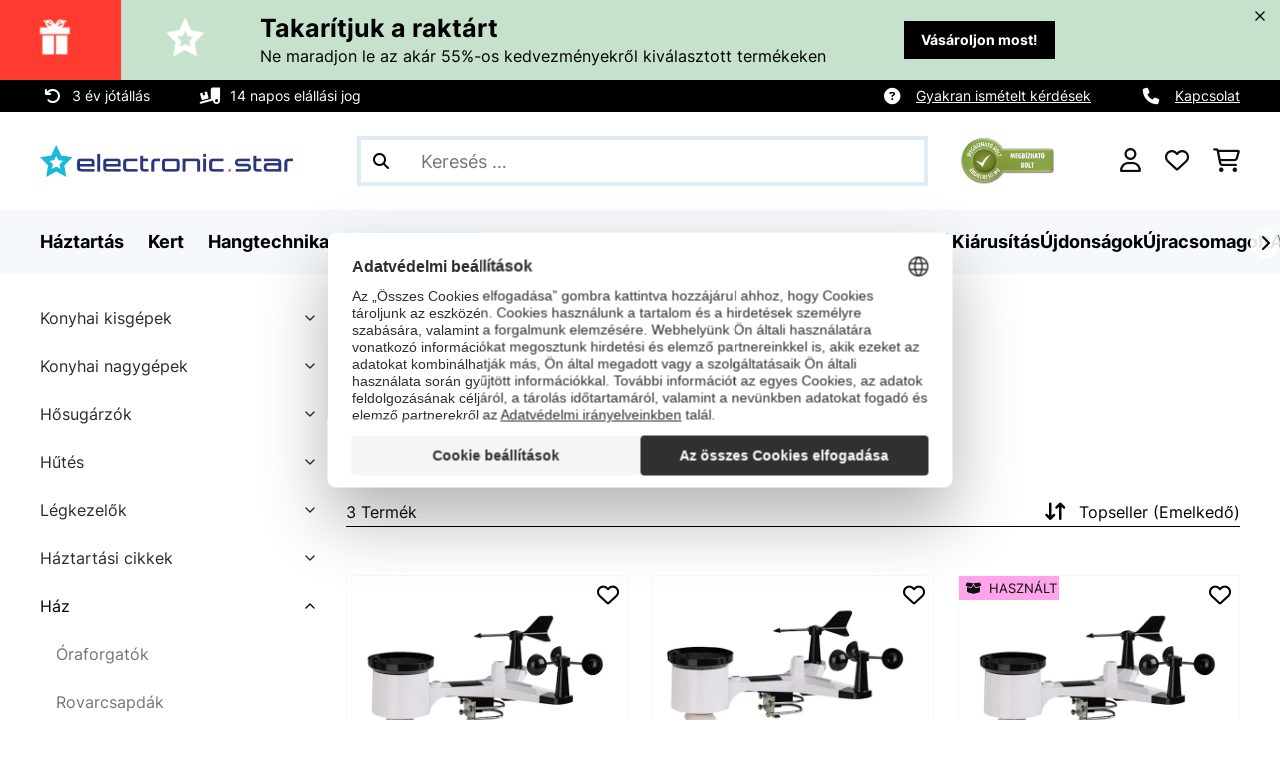

--- FILE ---
content_type: text/html; charset=utf-8
request_url: https://www.google.com/recaptcha/api2/anchor?ar=1&k=6LdBub0UAAAAAPHjw7k4r9IiGfZ8rLQeGod3ksTq&co=aHR0cHM6Ly93d3cuZWxlY3Ryb25pYy1zdGFyLmh1OjQ0Mw..&hl=hu&v=7gg7H51Q-naNfhmCP3_R47ho&theme=light&size=normal&anchor-ms=20000&execute-ms=30000&cb=q207tuqqafzj
body_size: 48994
content:
<!DOCTYPE HTML><html dir="ltr" lang="hu"><head><meta http-equiv="Content-Type" content="text/html; charset=UTF-8">
<meta http-equiv="X-UA-Compatible" content="IE=edge">
<title>reCAPTCHA</title>
<style type="text/css">
/* cyrillic-ext */
@font-face {
  font-family: 'Roboto';
  font-style: normal;
  font-weight: 400;
  font-stretch: 100%;
  src: url(//fonts.gstatic.com/s/roboto/v48/KFO7CnqEu92Fr1ME7kSn66aGLdTylUAMa3GUBHMdazTgWw.woff2) format('woff2');
  unicode-range: U+0460-052F, U+1C80-1C8A, U+20B4, U+2DE0-2DFF, U+A640-A69F, U+FE2E-FE2F;
}
/* cyrillic */
@font-face {
  font-family: 'Roboto';
  font-style: normal;
  font-weight: 400;
  font-stretch: 100%;
  src: url(//fonts.gstatic.com/s/roboto/v48/KFO7CnqEu92Fr1ME7kSn66aGLdTylUAMa3iUBHMdazTgWw.woff2) format('woff2');
  unicode-range: U+0301, U+0400-045F, U+0490-0491, U+04B0-04B1, U+2116;
}
/* greek-ext */
@font-face {
  font-family: 'Roboto';
  font-style: normal;
  font-weight: 400;
  font-stretch: 100%;
  src: url(//fonts.gstatic.com/s/roboto/v48/KFO7CnqEu92Fr1ME7kSn66aGLdTylUAMa3CUBHMdazTgWw.woff2) format('woff2');
  unicode-range: U+1F00-1FFF;
}
/* greek */
@font-face {
  font-family: 'Roboto';
  font-style: normal;
  font-weight: 400;
  font-stretch: 100%;
  src: url(//fonts.gstatic.com/s/roboto/v48/KFO7CnqEu92Fr1ME7kSn66aGLdTylUAMa3-UBHMdazTgWw.woff2) format('woff2');
  unicode-range: U+0370-0377, U+037A-037F, U+0384-038A, U+038C, U+038E-03A1, U+03A3-03FF;
}
/* math */
@font-face {
  font-family: 'Roboto';
  font-style: normal;
  font-weight: 400;
  font-stretch: 100%;
  src: url(//fonts.gstatic.com/s/roboto/v48/KFO7CnqEu92Fr1ME7kSn66aGLdTylUAMawCUBHMdazTgWw.woff2) format('woff2');
  unicode-range: U+0302-0303, U+0305, U+0307-0308, U+0310, U+0312, U+0315, U+031A, U+0326-0327, U+032C, U+032F-0330, U+0332-0333, U+0338, U+033A, U+0346, U+034D, U+0391-03A1, U+03A3-03A9, U+03B1-03C9, U+03D1, U+03D5-03D6, U+03F0-03F1, U+03F4-03F5, U+2016-2017, U+2034-2038, U+203C, U+2040, U+2043, U+2047, U+2050, U+2057, U+205F, U+2070-2071, U+2074-208E, U+2090-209C, U+20D0-20DC, U+20E1, U+20E5-20EF, U+2100-2112, U+2114-2115, U+2117-2121, U+2123-214F, U+2190, U+2192, U+2194-21AE, U+21B0-21E5, U+21F1-21F2, U+21F4-2211, U+2213-2214, U+2216-22FF, U+2308-230B, U+2310, U+2319, U+231C-2321, U+2336-237A, U+237C, U+2395, U+239B-23B7, U+23D0, U+23DC-23E1, U+2474-2475, U+25AF, U+25B3, U+25B7, U+25BD, U+25C1, U+25CA, U+25CC, U+25FB, U+266D-266F, U+27C0-27FF, U+2900-2AFF, U+2B0E-2B11, U+2B30-2B4C, U+2BFE, U+3030, U+FF5B, U+FF5D, U+1D400-1D7FF, U+1EE00-1EEFF;
}
/* symbols */
@font-face {
  font-family: 'Roboto';
  font-style: normal;
  font-weight: 400;
  font-stretch: 100%;
  src: url(//fonts.gstatic.com/s/roboto/v48/KFO7CnqEu92Fr1ME7kSn66aGLdTylUAMaxKUBHMdazTgWw.woff2) format('woff2');
  unicode-range: U+0001-000C, U+000E-001F, U+007F-009F, U+20DD-20E0, U+20E2-20E4, U+2150-218F, U+2190, U+2192, U+2194-2199, U+21AF, U+21E6-21F0, U+21F3, U+2218-2219, U+2299, U+22C4-22C6, U+2300-243F, U+2440-244A, U+2460-24FF, U+25A0-27BF, U+2800-28FF, U+2921-2922, U+2981, U+29BF, U+29EB, U+2B00-2BFF, U+4DC0-4DFF, U+FFF9-FFFB, U+10140-1018E, U+10190-1019C, U+101A0, U+101D0-101FD, U+102E0-102FB, U+10E60-10E7E, U+1D2C0-1D2D3, U+1D2E0-1D37F, U+1F000-1F0FF, U+1F100-1F1AD, U+1F1E6-1F1FF, U+1F30D-1F30F, U+1F315, U+1F31C, U+1F31E, U+1F320-1F32C, U+1F336, U+1F378, U+1F37D, U+1F382, U+1F393-1F39F, U+1F3A7-1F3A8, U+1F3AC-1F3AF, U+1F3C2, U+1F3C4-1F3C6, U+1F3CA-1F3CE, U+1F3D4-1F3E0, U+1F3ED, U+1F3F1-1F3F3, U+1F3F5-1F3F7, U+1F408, U+1F415, U+1F41F, U+1F426, U+1F43F, U+1F441-1F442, U+1F444, U+1F446-1F449, U+1F44C-1F44E, U+1F453, U+1F46A, U+1F47D, U+1F4A3, U+1F4B0, U+1F4B3, U+1F4B9, U+1F4BB, U+1F4BF, U+1F4C8-1F4CB, U+1F4D6, U+1F4DA, U+1F4DF, U+1F4E3-1F4E6, U+1F4EA-1F4ED, U+1F4F7, U+1F4F9-1F4FB, U+1F4FD-1F4FE, U+1F503, U+1F507-1F50B, U+1F50D, U+1F512-1F513, U+1F53E-1F54A, U+1F54F-1F5FA, U+1F610, U+1F650-1F67F, U+1F687, U+1F68D, U+1F691, U+1F694, U+1F698, U+1F6AD, U+1F6B2, U+1F6B9-1F6BA, U+1F6BC, U+1F6C6-1F6CF, U+1F6D3-1F6D7, U+1F6E0-1F6EA, U+1F6F0-1F6F3, U+1F6F7-1F6FC, U+1F700-1F7FF, U+1F800-1F80B, U+1F810-1F847, U+1F850-1F859, U+1F860-1F887, U+1F890-1F8AD, U+1F8B0-1F8BB, U+1F8C0-1F8C1, U+1F900-1F90B, U+1F93B, U+1F946, U+1F984, U+1F996, U+1F9E9, U+1FA00-1FA6F, U+1FA70-1FA7C, U+1FA80-1FA89, U+1FA8F-1FAC6, U+1FACE-1FADC, U+1FADF-1FAE9, U+1FAF0-1FAF8, U+1FB00-1FBFF;
}
/* vietnamese */
@font-face {
  font-family: 'Roboto';
  font-style: normal;
  font-weight: 400;
  font-stretch: 100%;
  src: url(//fonts.gstatic.com/s/roboto/v48/KFO7CnqEu92Fr1ME7kSn66aGLdTylUAMa3OUBHMdazTgWw.woff2) format('woff2');
  unicode-range: U+0102-0103, U+0110-0111, U+0128-0129, U+0168-0169, U+01A0-01A1, U+01AF-01B0, U+0300-0301, U+0303-0304, U+0308-0309, U+0323, U+0329, U+1EA0-1EF9, U+20AB;
}
/* latin-ext */
@font-face {
  font-family: 'Roboto';
  font-style: normal;
  font-weight: 400;
  font-stretch: 100%;
  src: url(//fonts.gstatic.com/s/roboto/v48/KFO7CnqEu92Fr1ME7kSn66aGLdTylUAMa3KUBHMdazTgWw.woff2) format('woff2');
  unicode-range: U+0100-02BA, U+02BD-02C5, U+02C7-02CC, U+02CE-02D7, U+02DD-02FF, U+0304, U+0308, U+0329, U+1D00-1DBF, U+1E00-1E9F, U+1EF2-1EFF, U+2020, U+20A0-20AB, U+20AD-20C0, U+2113, U+2C60-2C7F, U+A720-A7FF;
}
/* latin */
@font-face {
  font-family: 'Roboto';
  font-style: normal;
  font-weight: 400;
  font-stretch: 100%;
  src: url(//fonts.gstatic.com/s/roboto/v48/KFO7CnqEu92Fr1ME7kSn66aGLdTylUAMa3yUBHMdazQ.woff2) format('woff2');
  unicode-range: U+0000-00FF, U+0131, U+0152-0153, U+02BB-02BC, U+02C6, U+02DA, U+02DC, U+0304, U+0308, U+0329, U+2000-206F, U+20AC, U+2122, U+2191, U+2193, U+2212, U+2215, U+FEFF, U+FFFD;
}
/* cyrillic-ext */
@font-face {
  font-family: 'Roboto';
  font-style: normal;
  font-weight: 500;
  font-stretch: 100%;
  src: url(//fonts.gstatic.com/s/roboto/v48/KFO7CnqEu92Fr1ME7kSn66aGLdTylUAMa3GUBHMdazTgWw.woff2) format('woff2');
  unicode-range: U+0460-052F, U+1C80-1C8A, U+20B4, U+2DE0-2DFF, U+A640-A69F, U+FE2E-FE2F;
}
/* cyrillic */
@font-face {
  font-family: 'Roboto';
  font-style: normal;
  font-weight: 500;
  font-stretch: 100%;
  src: url(//fonts.gstatic.com/s/roboto/v48/KFO7CnqEu92Fr1ME7kSn66aGLdTylUAMa3iUBHMdazTgWw.woff2) format('woff2');
  unicode-range: U+0301, U+0400-045F, U+0490-0491, U+04B0-04B1, U+2116;
}
/* greek-ext */
@font-face {
  font-family: 'Roboto';
  font-style: normal;
  font-weight: 500;
  font-stretch: 100%;
  src: url(//fonts.gstatic.com/s/roboto/v48/KFO7CnqEu92Fr1ME7kSn66aGLdTylUAMa3CUBHMdazTgWw.woff2) format('woff2');
  unicode-range: U+1F00-1FFF;
}
/* greek */
@font-face {
  font-family: 'Roboto';
  font-style: normal;
  font-weight: 500;
  font-stretch: 100%;
  src: url(//fonts.gstatic.com/s/roboto/v48/KFO7CnqEu92Fr1ME7kSn66aGLdTylUAMa3-UBHMdazTgWw.woff2) format('woff2');
  unicode-range: U+0370-0377, U+037A-037F, U+0384-038A, U+038C, U+038E-03A1, U+03A3-03FF;
}
/* math */
@font-face {
  font-family: 'Roboto';
  font-style: normal;
  font-weight: 500;
  font-stretch: 100%;
  src: url(//fonts.gstatic.com/s/roboto/v48/KFO7CnqEu92Fr1ME7kSn66aGLdTylUAMawCUBHMdazTgWw.woff2) format('woff2');
  unicode-range: U+0302-0303, U+0305, U+0307-0308, U+0310, U+0312, U+0315, U+031A, U+0326-0327, U+032C, U+032F-0330, U+0332-0333, U+0338, U+033A, U+0346, U+034D, U+0391-03A1, U+03A3-03A9, U+03B1-03C9, U+03D1, U+03D5-03D6, U+03F0-03F1, U+03F4-03F5, U+2016-2017, U+2034-2038, U+203C, U+2040, U+2043, U+2047, U+2050, U+2057, U+205F, U+2070-2071, U+2074-208E, U+2090-209C, U+20D0-20DC, U+20E1, U+20E5-20EF, U+2100-2112, U+2114-2115, U+2117-2121, U+2123-214F, U+2190, U+2192, U+2194-21AE, U+21B0-21E5, U+21F1-21F2, U+21F4-2211, U+2213-2214, U+2216-22FF, U+2308-230B, U+2310, U+2319, U+231C-2321, U+2336-237A, U+237C, U+2395, U+239B-23B7, U+23D0, U+23DC-23E1, U+2474-2475, U+25AF, U+25B3, U+25B7, U+25BD, U+25C1, U+25CA, U+25CC, U+25FB, U+266D-266F, U+27C0-27FF, U+2900-2AFF, U+2B0E-2B11, U+2B30-2B4C, U+2BFE, U+3030, U+FF5B, U+FF5D, U+1D400-1D7FF, U+1EE00-1EEFF;
}
/* symbols */
@font-face {
  font-family: 'Roboto';
  font-style: normal;
  font-weight: 500;
  font-stretch: 100%;
  src: url(//fonts.gstatic.com/s/roboto/v48/KFO7CnqEu92Fr1ME7kSn66aGLdTylUAMaxKUBHMdazTgWw.woff2) format('woff2');
  unicode-range: U+0001-000C, U+000E-001F, U+007F-009F, U+20DD-20E0, U+20E2-20E4, U+2150-218F, U+2190, U+2192, U+2194-2199, U+21AF, U+21E6-21F0, U+21F3, U+2218-2219, U+2299, U+22C4-22C6, U+2300-243F, U+2440-244A, U+2460-24FF, U+25A0-27BF, U+2800-28FF, U+2921-2922, U+2981, U+29BF, U+29EB, U+2B00-2BFF, U+4DC0-4DFF, U+FFF9-FFFB, U+10140-1018E, U+10190-1019C, U+101A0, U+101D0-101FD, U+102E0-102FB, U+10E60-10E7E, U+1D2C0-1D2D3, U+1D2E0-1D37F, U+1F000-1F0FF, U+1F100-1F1AD, U+1F1E6-1F1FF, U+1F30D-1F30F, U+1F315, U+1F31C, U+1F31E, U+1F320-1F32C, U+1F336, U+1F378, U+1F37D, U+1F382, U+1F393-1F39F, U+1F3A7-1F3A8, U+1F3AC-1F3AF, U+1F3C2, U+1F3C4-1F3C6, U+1F3CA-1F3CE, U+1F3D4-1F3E0, U+1F3ED, U+1F3F1-1F3F3, U+1F3F5-1F3F7, U+1F408, U+1F415, U+1F41F, U+1F426, U+1F43F, U+1F441-1F442, U+1F444, U+1F446-1F449, U+1F44C-1F44E, U+1F453, U+1F46A, U+1F47D, U+1F4A3, U+1F4B0, U+1F4B3, U+1F4B9, U+1F4BB, U+1F4BF, U+1F4C8-1F4CB, U+1F4D6, U+1F4DA, U+1F4DF, U+1F4E3-1F4E6, U+1F4EA-1F4ED, U+1F4F7, U+1F4F9-1F4FB, U+1F4FD-1F4FE, U+1F503, U+1F507-1F50B, U+1F50D, U+1F512-1F513, U+1F53E-1F54A, U+1F54F-1F5FA, U+1F610, U+1F650-1F67F, U+1F687, U+1F68D, U+1F691, U+1F694, U+1F698, U+1F6AD, U+1F6B2, U+1F6B9-1F6BA, U+1F6BC, U+1F6C6-1F6CF, U+1F6D3-1F6D7, U+1F6E0-1F6EA, U+1F6F0-1F6F3, U+1F6F7-1F6FC, U+1F700-1F7FF, U+1F800-1F80B, U+1F810-1F847, U+1F850-1F859, U+1F860-1F887, U+1F890-1F8AD, U+1F8B0-1F8BB, U+1F8C0-1F8C1, U+1F900-1F90B, U+1F93B, U+1F946, U+1F984, U+1F996, U+1F9E9, U+1FA00-1FA6F, U+1FA70-1FA7C, U+1FA80-1FA89, U+1FA8F-1FAC6, U+1FACE-1FADC, U+1FADF-1FAE9, U+1FAF0-1FAF8, U+1FB00-1FBFF;
}
/* vietnamese */
@font-face {
  font-family: 'Roboto';
  font-style: normal;
  font-weight: 500;
  font-stretch: 100%;
  src: url(//fonts.gstatic.com/s/roboto/v48/KFO7CnqEu92Fr1ME7kSn66aGLdTylUAMa3OUBHMdazTgWw.woff2) format('woff2');
  unicode-range: U+0102-0103, U+0110-0111, U+0128-0129, U+0168-0169, U+01A0-01A1, U+01AF-01B0, U+0300-0301, U+0303-0304, U+0308-0309, U+0323, U+0329, U+1EA0-1EF9, U+20AB;
}
/* latin-ext */
@font-face {
  font-family: 'Roboto';
  font-style: normal;
  font-weight: 500;
  font-stretch: 100%;
  src: url(//fonts.gstatic.com/s/roboto/v48/KFO7CnqEu92Fr1ME7kSn66aGLdTylUAMa3KUBHMdazTgWw.woff2) format('woff2');
  unicode-range: U+0100-02BA, U+02BD-02C5, U+02C7-02CC, U+02CE-02D7, U+02DD-02FF, U+0304, U+0308, U+0329, U+1D00-1DBF, U+1E00-1E9F, U+1EF2-1EFF, U+2020, U+20A0-20AB, U+20AD-20C0, U+2113, U+2C60-2C7F, U+A720-A7FF;
}
/* latin */
@font-face {
  font-family: 'Roboto';
  font-style: normal;
  font-weight: 500;
  font-stretch: 100%;
  src: url(//fonts.gstatic.com/s/roboto/v48/KFO7CnqEu92Fr1ME7kSn66aGLdTylUAMa3yUBHMdazQ.woff2) format('woff2');
  unicode-range: U+0000-00FF, U+0131, U+0152-0153, U+02BB-02BC, U+02C6, U+02DA, U+02DC, U+0304, U+0308, U+0329, U+2000-206F, U+20AC, U+2122, U+2191, U+2193, U+2212, U+2215, U+FEFF, U+FFFD;
}
/* cyrillic-ext */
@font-face {
  font-family: 'Roboto';
  font-style: normal;
  font-weight: 900;
  font-stretch: 100%;
  src: url(//fonts.gstatic.com/s/roboto/v48/KFO7CnqEu92Fr1ME7kSn66aGLdTylUAMa3GUBHMdazTgWw.woff2) format('woff2');
  unicode-range: U+0460-052F, U+1C80-1C8A, U+20B4, U+2DE0-2DFF, U+A640-A69F, U+FE2E-FE2F;
}
/* cyrillic */
@font-face {
  font-family: 'Roboto';
  font-style: normal;
  font-weight: 900;
  font-stretch: 100%;
  src: url(//fonts.gstatic.com/s/roboto/v48/KFO7CnqEu92Fr1ME7kSn66aGLdTylUAMa3iUBHMdazTgWw.woff2) format('woff2');
  unicode-range: U+0301, U+0400-045F, U+0490-0491, U+04B0-04B1, U+2116;
}
/* greek-ext */
@font-face {
  font-family: 'Roboto';
  font-style: normal;
  font-weight: 900;
  font-stretch: 100%;
  src: url(//fonts.gstatic.com/s/roboto/v48/KFO7CnqEu92Fr1ME7kSn66aGLdTylUAMa3CUBHMdazTgWw.woff2) format('woff2');
  unicode-range: U+1F00-1FFF;
}
/* greek */
@font-face {
  font-family: 'Roboto';
  font-style: normal;
  font-weight: 900;
  font-stretch: 100%;
  src: url(//fonts.gstatic.com/s/roboto/v48/KFO7CnqEu92Fr1ME7kSn66aGLdTylUAMa3-UBHMdazTgWw.woff2) format('woff2');
  unicode-range: U+0370-0377, U+037A-037F, U+0384-038A, U+038C, U+038E-03A1, U+03A3-03FF;
}
/* math */
@font-face {
  font-family: 'Roboto';
  font-style: normal;
  font-weight: 900;
  font-stretch: 100%;
  src: url(//fonts.gstatic.com/s/roboto/v48/KFO7CnqEu92Fr1ME7kSn66aGLdTylUAMawCUBHMdazTgWw.woff2) format('woff2');
  unicode-range: U+0302-0303, U+0305, U+0307-0308, U+0310, U+0312, U+0315, U+031A, U+0326-0327, U+032C, U+032F-0330, U+0332-0333, U+0338, U+033A, U+0346, U+034D, U+0391-03A1, U+03A3-03A9, U+03B1-03C9, U+03D1, U+03D5-03D6, U+03F0-03F1, U+03F4-03F5, U+2016-2017, U+2034-2038, U+203C, U+2040, U+2043, U+2047, U+2050, U+2057, U+205F, U+2070-2071, U+2074-208E, U+2090-209C, U+20D0-20DC, U+20E1, U+20E5-20EF, U+2100-2112, U+2114-2115, U+2117-2121, U+2123-214F, U+2190, U+2192, U+2194-21AE, U+21B0-21E5, U+21F1-21F2, U+21F4-2211, U+2213-2214, U+2216-22FF, U+2308-230B, U+2310, U+2319, U+231C-2321, U+2336-237A, U+237C, U+2395, U+239B-23B7, U+23D0, U+23DC-23E1, U+2474-2475, U+25AF, U+25B3, U+25B7, U+25BD, U+25C1, U+25CA, U+25CC, U+25FB, U+266D-266F, U+27C0-27FF, U+2900-2AFF, U+2B0E-2B11, U+2B30-2B4C, U+2BFE, U+3030, U+FF5B, U+FF5D, U+1D400-1D7FF, U+1EE00-1EEFF;
}
/* symbols */
@font-face {
  font-family: 'Roboto';
  font-style: normal;
  font-weight: 900;
  font-stretch: 100%;
  src: url(//fonts.gstatic.com/s/roboto/v48/KFO7CnqEu92Fr1ME7kSn66aGLdTylUAMaxKUBHMdazTgWw.woff2) format('woff2');
  unicode-range: U+0001-000C, U+000E-001F, U+007F-009F, U+20DD-20E0, U+20E2-20E4, U+2150-218F, U+2190, U+2192, U+2194-2199, U+21AF, U+21E6-21F0, U+21F3, U+2218-2219, U+2299, U+22C4-22C6, U+2300-243F, U+2440-244A, U+2460-24FF, U+25A0-27BF, U+2800-28FF, U+2921-2922, U+2981, U+29BF, U+29EB, U+2B00-2BFF, U+4DC0-4DFF, U+FFF9-FFFB, U+10140-1018E, U+10190-1019C, U+101A0, U+101D0-101FD, U+102E0-102FB, U+10E60-10E7E, U+1D2C0-1D2D3, U+1D2E0-1D37F, U+1F000-1F0FF, U+1F100-1F1AD, U+1F1E6-1F1FF, U+1F30D-1F30F, U+1F315, U+1F31C, U+1F31E, U+1F320-1F32C, U+1F336, U+1F378, U+1F37D, U+1F382, U+1F393-1F39F, U+1F3A7-1F3A8, U+1F3AC-1F3AF, U+1F3C2, U+1F3C4-1F3C6, U+1F3CA-1F3CE, U+1F3D4-1F3E0, U+1F3ED, U+1F3F1-1F3F3, U+1F3F5-1F3F7, U+1F408, U+1F415, U+1F41F, U+1F426, U+1F43F, U+1F441-1F442, U+1F444, U+1F446-1F449, U+1F44C-1F44E, U+1F453, U+1F46A, U+1F47D, U+1F4A3, U+1F4B0, U+1F4B3, U+1F4B9, U+1F4BB, U+1F4BF, U+1F4C8-1F4CB, U+1F4D6, U+1F4DA, U+1F4DF, U+1F4E3-1F4E6, U+1F4EA-1F4ED, U+1F4F7, U+1F4F9-1F4FB, U+1F4FD-1F4FE, U+1F503, U+1F507-1F50B, U+1F50D, U+1F512-1F513, U+1F53E-1F54A, U+1F54F-1F5FA, U+1F610, U+1F650-1F67F, U+1F687, U+1F68D, U+1F691, U+1F694, U+1F698, U+1F6AD, U+1F6B2, U+1F6B9-1F6BA, U+1F6BC, U+1F6C6-1F6CF, U+1F6D3-1F6D7, U+1F6E0-1F6EA, U+1F6F0-1F6F3, U+1F6F7-1F6FC, U+1F700-1F7FF, U+1F800-1F80B, U+1F810-1F847, U+1F850-1F859, U+1F860-1F887, U+1F890-1F8AD, U+1F8B0-1F8BB, U+1F8C0-1F8C1, U+1F900-1F90B, U+1F93B, U+1F946, U+1F984, U+1F996, U+1F9E9, U+1FA00-1FA6F, U+1FA70-1FA7C, U+1FA80-1FA89, U+1FA8F-1FAC6, U+1FACE-1FADC, U+1FADF-1FAE9, U+1FAF0-1FAF8, U+1FB00-1FBFF;
}
/* vietnamese */
@font-face {
  font-family: 'Roboto';
  font-style: normal;
  font-weight: 900;
  font-stretch: 100%;
  src: url(//fonts.gstatic.com/s/roboto/v48/KFO7CnqEu92Fr1ME7kSn66aGLdTylUAMa3OUBHMdazTgWw.woff2) format('woff2');
  unicode-range: U+0102-0103, U+0110-0111, U+0128-0129, U+0168-0169, U+01A0-01A1, U+01AF-01B0, U+0300-0301, U+0303-0304, U+0308-0309, U+0323, U+0329, U+1EA0-1EF9, U+20AB;
}
/* latin-ext */
@font-face {
  font-family: 'Roboto';
  font-style: normal;
  font-weight: 900;
  font-stretch: 100%;
  src: url(//fonts.gstatic.com/s/roboto/v48/KFO7CnqEu92Fr1ME7kSn66aGLdTylUAMa3KUBHMdazTgWw.woff2) format('woff2');
  unicode-range: U+0100-02BA, U+02BD-02C5, U+02C7-02CC, U+02CE-02D7, U+02DD-02FF, U+0304, U+0308, U+0329, U+1D00-1DBF, U+1E00-1E9F, U+1EF2-1EFF, U+2020, U+20A0-20AB, U+20AD-20C0, U+2113, U+2C60-2C7F, U+A720-A7FF;
}
/* latin */
@font-face {
  font-family: 'Roboto';
  font-style: normal;
  font-weight: 900;
  font-stretch: 100%;
  src: url(//fonts.gstatic.com/s/roboto/v48/KFO7CnqEu92Fr1ME7kSn66aGLdTylUAMa3yUBHMdazQ.woff2) format('woff2');
  unicode-range: U+0000-00FF, U+0131, U+0152-0153, U+02BB-02BC, U+02C6, U+02DA, U+02DC, U+0304, U+0308, U+0329, U+2000-206F, U+20AC, U+2122, U+2191, U+2193, U+2212, U+2215, U+FEFF, U+FFFD;
}

</style>
<link rel="stylesheet" type="text/css" href="https://www.gstatic.com/recaptcha/releases/7gg7H51Q-naNfhmCP3_R47ho/styles__ltr.css">
<script nonce="rr1S-SFQl_P-dUKNto-rBg" type="text/javascript">window['__recaptcha_api'] = 'https://www.google.com/recaptcha/api2/';</script>
<script type="text/javascript" src="https://www.gstatic.com/recaptcha/releases/7gg7H51Q-naNfhmCP3_R47ho/recaptcha__hu.js" nonce="rr1S-SFQl_P-dUKNto-rBg">
      
    </script></head>
<body><div id="rc-anchor-alert" class="rc-anchor-alert"></div>
<input type="hidden" id="recaptcha-token" value="[base64]">
<script type="text/javascript" nonce="rr1S-SFQl_P-dUKNto-rBg">
      recaptcha.anchor.Main.init("[\x22ainput\x22,[\x22bgdata\x22,\x22\x22,\[base64]/[base64]/bmV3IFpbdF0obVswXSk6Sz09Mj9uZXcgWlt0XShtWzBdLG1bMV0pOks9PTM/bmV3IFpbdF0obVswXSxtWzFdLG1bMl0pOks9PTQ/[base64]/[base64]/[base64]/[base64]/[base64]/[base64]/[base64]/[base64]/[base64]/[base64]/[base64]/[base64]/[base64]/[base64]\\u003d\\u003d\x22,\[base64]\\u003d\x22,\x22w43Cky5PwoHDqSfCmMKmesKQw5vClz1cw45fNsOYw4VuE1XCqXhHc8OGwrbDtsOMw5zCpRJqwqgCDzXDqQfCjnTDlsOASBs9w4fDqMOkw6/DrsKLwovCgcOYEQzCrMK3w5/DqnYwwoHClXHDoMOWZcKXwpzCtsK0dxbDm13CqcKMDsKowqzCrE5mw7LCh8OCw717JcKjAU/CiMK6cVN/w5DCihZMbcOUwpFSWsKqw7ZuwocJw4YvwrA5esKew4/CnMKfwrjDjMK7IEvDvnjDnXLCnwtBwozCuTcqRMKww4VqaMK0Ay8vEiBCO8O8wpbDisKfw5DCq8KgW8OxC20FC8KYaHgpwovDjsO0w4PCjsO3w4ktw65PCMO1wqPDnjfDsnkAw4F+w5lBwq7CqVsOBHB1wo5/w5TCtcKUTmI4eMOJw6kkFEpJwrFxw5Q0F1kGwq7Cul/Dk1gOR8KuQQnCusOBJE5yDUfDt8OawoLCkxQEY8OOw6TCpzRQFVnDmQjDlX8pwpF3IsKvw4fCm8KbIzEWw4LCjxzCkBN1wpE/w5LCv0wObhUmwqLCkMKJEMKcAjXCjUrDnsKFwozDqG5JScKgZX/[base64]/FnfDth/CrMKzZhrDg8O/wrjCrRMZQMOuY8Otw7AjX8OEw6/CpCsbw57ClsOwBCPDvSjCucKTw4XDrwDDlkUYfcKKOAbDp2DCusO0w7EabcK/fQU2Y8Kfw7PClxPDk8KCCMO9w4PDrcKPwqMnQj/CpULDoS4nw5pFwr7DqsKaw73CtcKOw5bDuAh/aMKqd0Y6cErDnlA4wpXDhW/[base64]/wp3CgsKCw4LDqsKkwqU7wrPDrAoiwp8ICRZuV8K/w4XDoyLCmAjCjAV/[base64]/DnsKCwptqw7/Cg8OCcXzCrybCi2HDl1JRw63DrHhaZVoxK8O3bMKMw53DksKqPMKbwq8EDcKtwpPDtsKww6XDpMKgwofCrDfCqAXCtUF9NELDj3HCozjClMONGcO/VmQZB0nCgsOYH3vDgsOxw7/Dt8OrJwUNw73DhDjDm8KUw4Y2w7EcMMK9AsOhVsK6NwLDnUDCmcOkGGYww4JPwolfwrfDnX0XTlI/NsOVw7R/[base64]/[base64]/[base64]/CsgHCoXHChDBSLMKie8OYDGjDgsKrwp3Dj8KfeSHCv2UYFMOjLcOnwrI4w6zCl8OUGsKtw4rCuAnChC3Cv0MsDcKCeyMMw5XCsz9kZMOQwoPCoUrDmDMUwoBUwq0RGGfCkGLDn3nDvjnDnXTDnx/CgcOUwrQ/w4Nyw7jCoE9qwqJDwrvCmnPCj8KGw4vDvsONUcOowrlZGA94wqfCkcOEw5kKw5zCqMKZACTDugbCt0jCh8O9M8ODw4g2w7xxwpZIw6kqw64+w77Du8KMc8OfwpPDgcKyUsK0UsO4HMKZC8O/wpTCiWsSw6cwwpMrwqDDgmLDkmLCmgvDgGLDkh3CohYHYQYpwrnCuw3DsMKXDBcQBCvDl8KKeiDDkwPDkjvCgcK1w6fCqcKaLjvDoikIwpU/[base64]/wprCrSQjwpzDtsK1wqfClMKZwqvCicKeJsKtwoJvwrgvw75Vw5nCnmsfw5TChFnDqWzDg0hRY8O0w45IwpoXUsOnwqbDhMOGYRHCpXxyU1rDr8OdPMOjw4XDtSbCpFcsV8KZw5RIw7ZvFiQPw5zDmcKbZsOdUcKSwoF0wrXDhzvDjcK7eGzDuR/[base64]/wrrDosOQwpnCrhvDmsKiUH7CmsKawobDqsOjw7LDr8OdZRLChG7Cl8OowpDClcKKScONw53CqEI6EQ46ZcOmaxFKE8OrKsOoC0cqwrHCrMO8ScKiXEVgwr3DnlIsw5kSGcKXwqXCpHdxw6AdDsKyw6fChMKfw6LDk8KxUcK2cR9UUQTDn8O2wqA6wqpodnEGw4jDiS/DsMKew5LDv8Oqwp/CisOywpBTQsK7Y1zCsVbDu8KEwp9GOcO8OnbCsHTDtMOJw4XCicKhewjDlMKHP3PDvWlNYMKTwrbCuMK5wolTOUUIN03CpsOfw60eRcKgH1/[base64]/KWXCusKww4NbYBg1GsO3wpbDpRLDt8O4Ck7DgQNXTiJBwr/CsVYPwrs8QWfCh8OmwrrCpE7DnQHDozdew6TDnMKnwoc5w7Bbc1LCj8KHwqvCj8OlRsOII8OIwoNMw449cx3DisKUwpLCkQwoVF7Ci8OMS8KHw5FTwpnCh0AZE8OSDMKKY1fDnm0CCEHDgV/DuMK5wrUOd8KbdsKIw61GA8KuD8Onw6/Cs0rCk8Odw4AyJsOJRzQsAsONw77CpcOPw43CgFF0w4lhw5fCo0wdchxzw43CuDrDogwxTAtZaB9NwqXDmDZ9UlByV8O7w78mwr/[base64]/DolNUw6HCkjPCu0QrwqjDhw/Cumtew5DCvyY+w7BMw6jDhBrDrxhqw6nDhXxxPy1oO1HClTQDBcK5YnnCoMK9YMO8woFWK8KfwrLCqcOPw6zClzXCgWklI2FOK3d8w6nDryB2XQ3CpFN/wq/[base64]/Dr8O/ZxXDpELDpMKNwrrDqgfDvxvCq8O2wqplNgzCv1QzwrIaw5R0w4dyB8O+Dh96w6LCn8KTw7/CkArCtCrChnnChVjCszdFecOtXmpqH8OfwqjDixNmw4/DvwzDu8KsFMKQB2DDusKXw4nCkiPDrDguw5XClBtTF0hPwqdFEsO0O8KZw4PCtFvCqEnCm8KTbsK8NRh+YgEEw4fDjcKEw4rCjWxDTzTDl0UDHMOjLgYvfhzDuhjDiScVwpk/wpIcbcKwwrlww4ACwrQ+LMOEV0wTMyfChHnCjhsyeSAVcAPDpMKow7U2w4/DkMOGw6NzwqzDqMK6MQFawo/Cuw3CsFpDWcOsUcKuwrfCr8KIwonCkMOzVFPDncO2WHfDuidxZW1mwoVewqIBw4LCo8KKwqrCk8KPwqZFbjfDqWErw6nCt8KhVX1pw5t5wq1aw57CtsKDw7HDvcOcSBhtw68dwoteQyfCh8K9w4AAw75/wpRidhTDn8K0MjApCSjDqcKgE8O8wp3ClMOVbcKzwpYpIcK4wpsSwqTCpMKTV2ZxwoYtw4NIwrQyw6LCvMKwU8Knw4peYhTDqmlZwpQ3YBwdwrUIw7vDqMOhw6LDj8KFw6RXwp9cIUzDi8KWwq/DmHjChsK5SsKsw6TCvcKDD8KSMsOIAjfDm8K5binChMKvDsKGY0/Co8KnYcOCw5EIAsKtw7TDtHtlwpNnaDFBw4fDnWDDr8OGwpTDoMK1TDJhw7HCi8Onwq3CgSbCsmsAw6hWFMK4McOZwpXCncOZwqPCpgrDp8O4acK/esK4w6TDlDh3d34oaMKULcObMMOwwqXDn8OYw6U6wr1ow4/Cq1RdwqvCuBjCl1HCux3CmjskwqDDpcKUBMOHwrdndUQjwpvCu8KgcVTCnGoXwrQdw7NcIcKfZUofTMK3FHrDhgdww6oOwonDrcOOcsKdHcOlwqRrwqnCrcK6ecKzf8KgUMKhN0Qgwq/[base64]/Dkihgw4FRdsKGw5jCtGbDmsKKwqvDj8Oyw5UMJ8Orw5QkBcK2DcKwQMKzw77DrRJswrJdQFBzOTg4Um/DsMK/LiTDicO1Z8Ovw53CgAHCi8KYcxUFMcOnWRsUQ8ObESbDlRkMDsK7w47ClsKUMlDDrETDsMOBwqLChMKpfcK1w7HCiwPCsMKHw4t/[base64]/DpXMQKMKGY8KcOMK+wrx6w7XCusOzDmXDrzXDlCzCnWzDql/DvEzDpgzDtsKFDcKJJMK0DcKDRnbDjWADwpLCjXcOGmsGaiDDqn/Cjj3CrMKKbGJNwrpvw6tQwoTDgMOTI1ENw5/Cq8KgwqXDhcKUwrHDiMOUfkbClgIgCMKbwrvDkVwHwp5ZdnfCiiB3w7TCu8OYZT/CicKIS8O5w5zDkzkXF8OGwpPCqxhiMcOIw6Aaw40Kw43Dgw/CrRMzEMO5w4t9w6ofw6gOSMOVfw7DqcKOw5wtYMKqQcKCNk7DssKZLAQFw4wlw4/ChsKRBSrCvcO6HsOjdsKKOcOHcMKUHsO6wrjClyVawp98XsO6GMK/w715w71BecOhasKnfsO9DMKLw7orCXrCuEfDk8OHwrvDtsOFTMK/w6fDicKdw6ZfC8KQK8OHw48NwrpXw65lwqpiwq/CvMOxwpvDvVhjYcKXCMK+w59mwp3CvcKyw7A/Rilhw4zCu3Z3ECzCukk8TMKuw6s3wrHCrTR5w7zDkTfDjsKPwqfDrcOtwo7CpcOqwqQXH8KLPHzCsMKXNMOqWcKgw6Zaw5fCgU99wpjDk0ktw4fCkWshWxLDjWHClcKjwprCt8Odw4VIPC9ww5/Dv8KlaMK5w4tdwrLCvcOyw6PDkcO0a8O+w6zCsBorw7EZAwsBw4hxQ8OEYGVxw7UtwovCiEkHwqbCv8KyEQMaeTzCi3fCl8OpworDjMKHwr4WGGZyw5PCowPCvcOVUSFfwqvCosKZw4UsIFw5w4LDiWHCgsKSwqAxa8KdecKtwrnDgl/DtMO5wqdQw4k/HcKvw4E2VMKxw7nCocK5woHCkmzDhMKAwqpgwrRUwq1EVsOtw5J8wpnChDxbX0bDssKawoUSPBBCw77DvAnCssKZw7USwqHDkw3DkiVIa1fChE/[base64]/DqA/ChsKww6N8JcKKJkhgworCqMKYLsKBbGJtJ8OOw5F4f8K8Y8Kyw6gXdy8WY8KmE8KXwpR1BcO3UMOww4FWw4PDviXDucOZw7TCqV3DuMOJJR/CuMKwPMKXFMO1w7LDuQRuCMKNwobDvcKvDMOzw6Upw6DCixoIwpsaK8KWwpXCisKiBsOZGWzCuUw6TxBQCx/CvRLCr8KzQwlAwrLDvkQswpnDgcKVwqjCn8OvGRPCvSbDjlPDlDNAZ8OqLxB8wonCnsO4UMOoX0lTFMOnw4lJw5nDlcOgK8K1Z1HCnxvCqcKYasOuA8OHwoVMw4DChGgCZcKdw7AMwphtwpV/w7lSw7QywozDrcKyBErDpntFYHrCoFDCmhwafCguw5A1w4LDt8KHw693fsOvFG8hY8OABsKvDcKFwqFcwosTacOuBGVFw4TClcOJwrPDlxptCk/Cuxl7JMK4LEfCoV/DrXnCpsKpYMOdw5DCgsKIeMOfaQDCpsOEwqE/w4QVZMOdwq/DpCLCkMO8NFIPwpY+w67CsxDDlHvCv2pYw6BMORvDvsO7wpTCtMONR8Ouw6PDpT/DljYuPiLCj0gITU8jwpfCh8OEd8Kjw5wDw6TDnU/CpMODBEfCu8OUwoXCqkUpw7Ruwq3CujPDq8OPwqsnwqUsDyXClCfCk8OEw50/w4LCucK6wqDChcOYNTUjwqDDqjdDBEXCisKdHcKhPMKFw6lSW8OnIsKTwp5XPAtdQwpUwpHDhEfCl0IMA8OTYEzDm8KoIRPDs8OnPcKzw699ORzDmRhqKz7Djmg3wpBewrHCvDUmw4pHPcKTWA0pH8OMwpcUwpRcbQ1kH8Ozw50fVsKsOMKhKsO2eA/[base64]/CosOwwr7CrDVOwpnDlsKFDWxpwq/ChcK+bMKxwrVRR254w7Q/w6PDjE8Uw5TCnDVOJzTDsXTDmnnDo8OTW8O6wpE6Xx7CpyXDtznCqhfDq2Ebw7ATwrtUw7zCgAbDumHCqMKraUzDkVDCs8KNfMKJZz0JJiTDjiorw5TCocOnw7/[base64]/CpsK+SDvDiC/Du8KIwodnw5YJTyHCpcKoGQJLRWlINxTDtmhRw6/Dr8O5N8ORVsKici0sw4Yjw5bDjMO6woxyGMOkwq9aZsOjw5EFw4gMKCo5w5XClcOrwrLCvMK4ecOyw5kLwrjDp8O+wrxywoMdwrHDsFEXTh/[base64]/[base64]/[base64]/DuMOtbihrwplDw4oBw6vDgVQACMK5Yyc6e0bCt8KDwpHDvHATwqcsNWMtDiI8w7ZTEStmw7ZLw5U1eQcfwojDn8Kgw5fCu8KZwotjM8OUwrjClsK3aR/[base64]/Cq2vCm8O1CcKkFsOrNMOtw4/ClcK2w7VpVRlAw4/DssOMw5HDl8Kpw4gvfsOUdcO/[base64]/[base64]/Z8OuQ8OrbcO9wpHDjcK+HDspw4DCnMOYKhXCscOGIsKMG8OZwo50wptNecK2w6fDiMOAPcKoFT7Dg2XDvMOwwqQAwqBdw5Rzw6DCtVrCrHjCgzvDtTfDjMOPC8OuwqfCrsK3w73DmcObw6nDqnI4b8OIKHbDliYEw5bCvkFow71uEwjCvwnCul/CvMOPXcOkDcKAfMKgZV5zHHVxwpoiE8KRw4/Du34yw7szw4vCnsK8ScKYw4R1wrXDhTXCth0AMSzDpGfCj24Uw5llw5RWZiHCqsO5w5HCgsKyw7ALw57DgsOTw6dAw6kDVsOmEMO8E8KQYcO+w7rClsOow77DocKoD3kXFS16wpzDrMKXCk/CgF1kCcOhGsO4w7vCpcKJHcOXXMK8wonDpsOFw5/DksOFLj9Sw6gUwoseN8OOGsOGfcOEw6RcMcKwX0nCpA3Du8KjwrIRUXXCjAXDhsKpSMO/[base64]/DjMKcwrTClHfCicOGwoRSGx7CmsKbXMOYwp7CmC49wprCqcOJw5gyW8OOw5lDSMKEZgXDo8Oofg/DgU7DiXHCjSfDosO5w6chw67Dp25mPyx+w4/Cn0fCkyAmGUceUcO/bMK0MlbDj8ODYWIVY2LDikXDhcKuwrkrw4jDu8KDwpk9wqcfw4jCmSbDoMKiXAfDnXXCmzQjwpDDl8ODwrhrQMO4w5bClF85w5vCq8KJwpw6w7jCqWtLNcOMQS3DkMKPOsONw7MSw4A/PF3Do8KiBRLCr2QSwq0xRcOqwpnDoWfCr8KSwphIw5/[base64]/[base64]/[base64]/DpsKZdD9jb8Ofw7BOXMOqw5XCjjDDvxZhw51WOl5Gw6Y3QmfDo0XCqyTDgcOKw67ClAwMIX7CgVoqwozCscOEfCR2B0/DoB0aKcKvwqrChBnCj17CnsKgwqjDoWjDjB7Cv8Opwp/CosOtYMOVwp5cA0EBW0jCqFDCpWZAw77DhcO2Rg4SS8OAwofCml3CvBZAwpnDiU1NXsKzAm/[base64]/[base64]/DjcObw7/DjMK0w5AMw7fDiMKPXALDnwjDl2IdwpgFwp/Cg2lFw4PCmGXCix5dw5TDrycdAsOQw73CkzjDsjdBwqQDw6vCtsKew5haSCB1IcK2CsO9KcOIwrVbw6PClMKow74aCBkrH8KJDC0JPiNswpXDlTrClg9FYTAzw5XCjR57w7PCnVkdw7vDggHDhMKNB8KQKE0JwoDChMK6w7rDoMK/w73CpMOCwrnDkMKNwrTDs03DhEMuw5RKwrbDq0bCpsKQHFZtYQo2w7YtGGpvwq8RJcK6GlwLZizCmcOCwrzDosKMw7hgwrNyw59LOn/[base64]/Cln/CncO9PsKjw5ISMArDisOowr9bDijDiMKsw4vDlSrCu8Otw6nDmcODW09ZdcKKKyDCucKZw7wyFsKbw61Wwr8+w4nCrsOfP2/Ct8K5bhsJS8Ovw4FbQ01BP1zCtV/DsTAgwo1vwqRXKB0BEsO3wplIHC3CjBfDlmsQw619XjDCjMORCWbDnsKRcXLCsMKzwqFKD3lQaxQiOB/CpMOEw4rCv1zCvsOoFcOKwoAmw4QjQ8KMwpBfwqHCmMKZP8O1w5VSw6pfb8K6NcK0w58qMcK0ecO9wrAOw7d0XglxAxcLdsKMwr7DpC/[base64]/DqMOXwos6Rz/[base64]/CtMKyL8KqCgIOXVjCjcKAEcO7acOmVXYdE3/Dq8KkEcOTw7HDuBTDvm53eHLDjhwSXlEow4PDsR7DkwPDg1/CgcKmwr/Di8OyFMOcK8Omwq5MZG1MXsKSw43CmcKYZcORCGpYBsOSw69Hw5TDoExLwoXDucOMw6c3wqhiw73DqQjCnEHDvGfClMK/U8KoZRVMwq/Dq3vDtxwPZETCjgzCuMO4wqzDj8KCQUJEwqPDnsK7TVPCiMOxw5lqw5ZAWcKdNMO0A8KZwo12b8Okw7xQw7XCml11Lm1pS8ODwp1bGMO4bhQHP3wLXMOyb8OQwok+wrkhw4l3RMO+KsKoCsOtc2PCnit/w6Rtw7nCl8KeazpJdMKhwo1yBVDDsmzCigfDqDJmAjbDoiMRCMKldsKLHnfCkMKRw5LChEfCpcKxw4lgRGlKw4B5wqPCuihDwr/DqUAHIgrCs8KuPWcYw6hEwoEUw6LCrSl/woTDvsKmHQw3ASBcw7skwrHDhRM/[base64]/Co8O5w4draGnCkMOlfhloF8Oaw708w58HQxdMwqQxwrJwchvDqSk/[base64]/[base64]/GXzDrCBjcnMnwpjCuMO+FWRqbQrDssOHwpgwDiwQUB7CjMKCwqHDksKrw7LCliTDhMOfw6/CtV5VwrzDv8OBw4bCo8KGcyTDo8KZwoFrw6kcwprDh8OYw7New4FJHyVtFcO2KQ/DqSvChsODcMO9NMK2w6fDicOiNcOnwoxCBMOsEkPCqjhvw48hQ8ObXMKufkoZw7wvP8KPFXTDisKRWhLDj8O+UsOMc2LDnwJaXnrCmUHCmSdeAMOvIn9jw5XCjDvCtcO2w7Mnwqd/w5bCmcKKw4hEMlHDmsOJw67Dr33Di8KhU8Oew7LDi2bDi0TDncOCw7LDsSRmGsKjdjnCgEbDtsO/w6nDoCcWQVvDlFLDssOjEMOlw4nDlB/Cj1HCsAdtw6HClcKzZWLCmSUHbQ/[base64]/DrFDDlVEbOx92woTCsMKqfMKrR8ORSsOaw7fCqW/[base64]/Cgi15w68lfMOGMsO0w7PCrcOAasKLc8OhwozDrMKYC8OqPsOKGMKxwrzCjcKVw48uwp3DuC0Tw5hjwqA2w48JwrfDpDTDih/DrMOKwpTCuEcmwq/DgMOcIHZHwqXDqGTChQfDtWTCojUUw5Aqw5cowq4fGgo1K3x+fcOoAMKGw5oQw5/Cgg91cxQJw6HCmMOGbMOxBUcowpzDk8KkwoDDgcOjw4F3w6nDqcOUesOmw4zCsMK9cUt0wpnCkjPCshXCm2PCg0vCulXCi1EFf2FHwr5hwrvCskpKwpTDusOvwrzCr8KnwqIFwpp5OMOZwpEAL14QwqV0MsKyw7ppw5kmWU4Mw5tafU/Cp8K4ITpSw77DmyzDssK0wrfCisKJw6jDm8KQF8KmYcK3wrx4GwkZczrDisK4E8OMUcKNcMKewpfDv0fCjzXDng1HfHovFcKmZHbCiAzCmg/DkcOHcMO1FsOfwopJbXDDtsOYw7zDh8KHWMK9wpJvw5vDhnDCsx1vOXF+wr7Dq8Obw7DCp8Kowqw+woQwEsKVK17Cv8K2w6wFwqnCi3PCnFk+wpLDsU9ZZMKcw73CtmdvwrwQb8K1w5B/GgFNIxdgbsKQc18TG8OHwo4AEyhdwp8Jwp/DosK9RMOMw6LDkULDhsK7GsKZwr82TcOVw4Z8wpcMSMOMZsOGbTvCqG7DkmrCkMKUOcOjwqdBJ8Ouw6kdE8OyKcOLSC/[base64]/CscO6KMK3LXzDocOtHcOswrTDm0tiwp7Co8O8ZMKue8Ovwp/DoxpNf0DDm1jCuk5Gw6k8worCicKuAsOSfcODwrkXeHJawr/Dt8KFw7bCo8O9wqAlKRF3DsONdsKywr5DelBWwodCw5DDk8Opw5E2wrvDiAdnwqzCpVk7w4fDvMOuG3nDgsOVw4Vmw5fDhB/CjFLDlsKdw7FpwpLCsUDDksORw7cJTsOXY0/DmcKJw7lgJcK6HsKHwoNYw4wJDsOMwqIww4cOIDvCghwZwolbeDHChz55GhnCnTDCtBETwpMjw6jDh0tsXMOwRsKRQwbCmsOHwoXCgERdwp/DjcOSLsOaB8KmdnU6wqrDhcKgNcOpw7EWw7oNwrPCqWDCoAswOGwXU8O2w7s3MMOZwqzCq8KEw6pnRQJhwobDlBzCo8K5WQZEAEbCuy/DrzYsYV5YwqzDuS98bcKKYMKfLxvDicOwwq3DpDHDkMOhEETDosKSwqF5w7Q7PD10WnTDqcOlCMKBUl1DAcKhw5xJwo/DoBrDgV1iw4rCgsORJsOrOnzDggFfw4hRwrbCncOSSUzCjyZxDsOPw7PDr8KAdcKtwrTCrkzCsAs/UMOXZgtNAMKWXcKiw40nw7sgw4DCucKBw7PDh34+w7zDhnByS8O7w7orA8K5OVMmQMOEw7DDk8OkwpfClyDCg8KswqXDg1rDuX3DqBnDt8KWFFfDuDbDjlLDtiN8w659wpdPw6PDnjUVwo7Ch1dpwqrDtTTChWXCoDrDg8OBw5lxwrnCscKRPk/[base64]/[base64]/[base64]/Sz5OBsOBXsKyAWrCtWd/w6wHamhnw7zCkcKuMUfChkrDpMKHDWzDgsO1ZD9kGMOYw7XCgiFBw7LChMKdw5zCmGwlW8OESj8kSi0pw70tbXcZeMKJw4AYPXA9Wm/DhcO+w4HCpcKhwrgnZTR9wr7CrAPDhQLCg8OXw78xLMOGN0xxw7sOMMKLwo4DMsOAw5N9wrXDuw3DgcO6H8O/DMOENsKKIsK4fcO5w68VDy7CkH/CqiFRwp5RwqZkEBBrSMKlMMOtDcOoXMOiacOEwofDgEjCgcKMwpg+a8OoFsK7wp4TKsK2Y8Ktw7fDphU3wp8GbTrDncKAO8OIE8O8wo5Gw77CrsOzOBlAYMKfLMOEcMK/[base64]/E24eMsO8LFrCiMOEw5U0OsO9wq09C2Adw6PDv8OkwpLDrsKHFMOzw7EpUMOYwq3DghTCg8KhE8Kdw6Uvw4zDoAMPSTDCmsKdLWhjKcONAzASHw/[base64]/CjcKrOHZrEhfDnkIfw53DmyAlwoDDqMOvQ8OrMxzDncO8XXXDjUU5eR/DqMKYw70/ecOGw5sUw6MzwrZzw4TDqMKQecOawp44w6EqGMOWI8Kfw4TDlsKoFVhpw5bCmVYacVV3fMKwaBpIwrrDpVDCmAV7RsKLYcK/TAbCmVDDsMOCw47CgsK/[base64]/[base64]/DojNRwpN3w7sKwozDljfDkMK7B1XDhhbDmADDmBnCs0BCw6E8UUrChFPCpklTCcKMw6nDhsKwAx7DgWtww6LDkcOGwqNaK1PDtsKod8KFIsOxwqZ2MRXCkcKPcBrDusKHLnljQsOKw7XChBvClcKuw4/CuBvClwYiw7vDmsKYbsKgw77DtcKww43Dpk3CkipYGsOcSzrChUrDnTABPMK2cwJYw6wXHG4OeMKGwpfDp8Ond8Oww7fCoEM4wpcKwprCpC/Dq8OswqBkwqnDnzLDgkXDnn1PJ8OCJX/DiBXDjhPCssOSw4QOw7/Dj8OAan7DqBVxwqEfWcKLSGjDohwnWUjCicKwe3xzwqRmw7lWwoUtwolPbsKoOsOCw6M5wop4VsK0SMObw6oTw7/DhglHwpp1woLChcKDw77CiRdiw4/CpMOBMMKSw7jChcOQw6kmTG0QGsOZasObNQEjwrkeEcOIwqnDrA8YLC/[base64]/CrXICwqTDg2fDtsOIVD3CvnJkw6t0FWHDg8Kpw7gPwobCki4IWR1IwpQbacO/J2bCjMK5w7QUXMK+GsOkw4xfwosLwpRmw6bDnMOeDjrCoC3CusOgaMOAw5wRw6nCsMO+w7bDnFbCnFLDgmE/NsKlwq00woMUwpFxQsOHHcOIwo7Dj8OJcDrCu33CiMOGw47Cs0jChMKawpl/woACwroRw5wTVsKEfSTCkcOjQVFPIcK1w7V6elMhw6Mtwq3Drlx6dMOQw7Eqw5h3McKVVcKUw47Dg8K0e2fDpyHCmlXDusOnMMKKwqkcCy/[base64]/Dhns9wpLDqXPCr8OpHR1jdwnDonPCjmtIKSlcw4/[base64]/w45kw4vCmRDCrW1gwp/DnBktXUBRHy91ccKlw7MKwp4QAMKowrQ1w5waVlvDgcO7woFAwoFyAcOLwp7Du2dXw6TDvn3Dv350MkFow6ZKVcO+G8Kgw5Rew6koc8Oiw7nCvEbDnQDCi8OTw4zCocOFLxjDgQ7CojsiwpcKw5VhCQo9w7HDpsKDImlAfMOgwrdAN34Gwrt0HXPCm2NURsO/wrYpwqFlJsK/K8KzaAxsw4XCnR5fUSY9VsKjwroDasKww5fCuWwewqDCk8O3w5BMw5ZEwo7CisKgw4fCicOcS3TDt8KYw5ZPwqUAw7NdwqwcfcOHd8OXwpUMwpUcOhrCuW/Cr8KDU8O/dzQjwrcTU8ObUwfCoh8MRMOvFsKOScKDS8Kvw5jDuMOrw7bCjsKoDMOAacOGw6PCkFh4wpTDoy7DtcKbb0vCnHguGsObZsO/wqfCpwMMR8K0b8OEw4d/VsOCCxUPQX/Cglkpw4PDusKnw6t7wqYuOl8/Iz7CmWvDq8KRw706dmJawrrDhyvDqWZsQCcgccOcwr1LVBFaQsOiw7jDh8OFf8O2w6N2PG4DA8Odw4M2BMKdw6rDjMO0JMOXKWpQwo7DhnnDosO1PWLCgsOtT3EDw4/Du1rDvX7Dg30/wp1Mwpwmw61+wqbChhnCvSHDoS1Fwr8cw6cIw5PDrsKQwqvCu8OUHFnCp8OeZCxFw4wGwoNpwq5Mw64XElVCw4HDoMOkw4/CtsKBwrRNdBVywqt7Uw3Co8OkwoHCscKAw6Ypw70LDXxIDQ9dNF4Tw65swpHDg8KywojCuizDjMK3w6jDl1k6w5Zww6dJw4rDigLDsMKEw6jCnsOow7/Duy07ScK5fMKRwoJPJsKIwpPDrcOhAMO+RMK5wqzCrkMHw5QPw6bDu8K8dcO0LFzDmsOTwp5Ow7HDusKvw7TDkkM3w5/DvMOvw4ohwojCmVNrwpFDIMODwr/DvsKIOR3DmMOPwox7XcOHesOgwrnDoGrDmQURwo7Dkktxw7JiDcKiwooyLsKdScOtEk9Ww6RmF8OOXMKhKsKIeMKfc8KNfhVwwoxVwoPCjMOMwqrCncOuLsOoa8KgY8K2wrnDrwMLD8OBPcKAUcKGwoIFwrLDiVjCgAt+wqZtSVfDrUIUdEvCqcKiw5AJwoosIsK/a8KPw6/CtMKdDmLCl8OqaMOTeDM8KMOzai5eQMOpw7Qtw6HDgBjDtzHDvydPMkcoTcKowpLDisKUUgDDicKsL8KED8ORw7LChEotVgZmwr3DvcOMwqdIw6LDu17CkyfCnXo5wq/CqGrCiDHCrXwpw7A+NHFjwo7DhRTCosOjw7/Coy/DisOpI8OiB8Khw6ADYlIaw6Rtwq8NdRTDtFvCpn3DtwnCiQDCocKJKsOqwpEKwprDlkzDqcOhwrRUwp/DiMKPLEJbV8OMa8KBwpomwosQw4NlMWDDpSTDu8OycxPCp8O2Q0pLw7VwN8KGw6A0w7VAe1MPw4nDmBfDtzrDvsOfP8O6An3DnGljXcKZw6HDlsOrwrfChB5AHy3Dl0bCg8O+w6vDph/CjwTCpsKOZB/Dq2DDvX7DliLDoHbDocKLw7QSNcKdXUPDrWpdXmfDm8K/w44Bw6kbY8O0wq1Zwp3Cv8ODw7EhwqzClcKnw4TCq0DDszouw6TDqgzCsx0yYF5LXnIcwp4mScKnwqRNw5k0wrvDqyzCtCwRBXRmw7/Cv8KIfT95w5nCp8Kxw5rDuMKYJS/[base64]/w7FDwqcgwqFlOMKkBcKiUcOXXcKaw4AQHMOSDMOjwqPDkwnCr8OXFkDCnsOuw5hHwrVLd3J/[base64]/DihVVwqpcOWbDtC/Cl8K+Pkx8w7BQFMKuwoFpZ8KRw5I3HlPCpUzDkzx7wqrDnMKswrEBw4ZDKQnDkMOZw5/DiyEdwqbCt3zDssOAIV1cw7F5DsO3w7c3KMORaMKnesKqwqzCtcKJwqAUMsKgw588WCXClAo1Fk3CpQlRbcKsNMOMGncWw4lXwpTDjcOcRcO3w7HDgMOlXsOXXcOZdMKcw6bDr0DDox4DajcIwovClsKtCcKKw5bCicKHBV4TbWRPHMOsSVPDhMOSLH/CgUwiWcKgwpTDqcOEw5hjUMKKK8KwwrI+w7MRZQfDoMOGw7TCn8KUUzINw7gCw4PCgsKWQsKcOMKvQcK1J8K9AVMiwp0LYlY5LDDCtE5dw7LDsitlwrlyGRZMccOcKMKUwqYjKcOjClsTwqg2Y8ONw74zdMONw6pOwoUIOT/[base64]/CvgBQw4fDl0vDpSPChQdtw6jDs8OrwoEBwqoNQcKka1fCscKwDsOKwqLDqhMuwqDDoMKCPxYdRsKwOWgMbMOAZHPDkcKiw5rDs3xzOwsiw4fCjsOcw7ozwpjDqG/CgjFJw6PCpjZuwrcxbTlvQErClcO1w7fChMK+w6Y1L3LCmmFLw4p3SsKDMMK9wrzCoyIzXgLDiljCpX8sw50Qw47Cqz5CXDhUC8KTwolZw6hAw7EPw7rDnWPCuBfDm8OJw7zCqRh8WMKDwovCjB8NYsK4w4bDssOOwqjDp0/[base64]/[base64]/CsWHDsUJrWsKhw6U+woUfAljDusK9X3zDvVx8esKFVlDDlHjCqVnDggpAGMKGKMKTw5nDk8KWw6XCvcKPaMKFw4PCkmLClUXDgzRnwp5Mw4pvwr5oPMKQw5/DssKSMsKQwqvDmSjDjsKsYMONwpfCocO3woDCqcKbw6Fkwq0pw54mdSTChgTCg18jasKmTMKucMKnw6/DugVhw7BRRSnCjgUxw44dCwLDncKtwoXDrcKGwpPCgFF5w7rDp8O/GcOAw4hYwrA/McK7w6paEsKSwq/DuXfCgsKSw6DCvA4FBsKNwqEVZWvDlcOXPx/DnMOfJwYtTwPCknbCsUtqw6MCd8KAD8KYw5LCv8KXLFvDkMOWwovDgcKcw5lBw75ZX8KSwpvCh8K7w6jDi1bCn8KtDxsxYX7DhMOvwpITHGoew7nCp0NMWcOzw4hPUcO3cg3CgmzCuX7DrxIQGQjCvMOKwpARFcOEPgjDsMKiN3t/[base64]/XsOZwoF+w63DqBHDl8KvWMO5WRvDpsOyYsKnw4QHAQAiVB9IQcO3eVrCmsKRc8ORw47Di8OxC8O8w55nwoTCrsKmw5R+w7QLOsOTCBR9w6V4U8K0wrVdwqFMwrDDr8KIw4rCmlXCicO/e8KiaipeLh4uYcKQXcK+w6d7w6rCvMOVwqbCmcKGw5zCi00Kfhk+R3Z8XF5lw5rCsMOaFsOHRGPCv3nDqcKEwrnDhBDCoMKBwqFVUznDgjR+w5BvI8O+w4cnwrR6bV/Dt8OEP8OQwqtNbxtbw5TCjsOnCBLCu8OQw6/CnlDDtsK3W08bw6sVw55HMcKXwp9xcwLCiD5vwqoHWcKnJm/[base64]/DtMOaS8O9w4fDrMK9Fg0xY8KSw63DpU9Yw7XDo0/Dg8KVJELDgUpPW0slw5/Ck3vClcKgw5rDun5owqkNw4Rzw60ecF3Dki/Dr8KPw53Dn8K2QsKuGV88QzHDh8KdQyrDr0wUwp7Cr3Zvw7c2AwRHXyVZwo/CpcKPORAowo/DkVBFw5AhwpXCj8OcS3bDkMKrwq3CsG7DjEcFw4nCnMOBUMKAwpLCoMOPw55DwrkOKsOGAMOeM8OXwqDCmMKjw6bDok/CpSvCrMOIT8Klw4PCicKFTMOAwpMBQiDCt03Dmy95wpPCog1Ww4XDrsOvCMOSd8OREB7DknbCvsOnFMOzwqF+w4/CpcKzwrvDqzMUOMONKH7CvWzCnXzDnWjDqF8bwrNZNcKzw4rDi8KUwoNRIm/CnkhaF0XDisOsX8KTZzliw5MXGcOKaMOQwpjCusOqDRDDgsKKw5TDgTJSw6LChMOYKMKfW8OaOS7CssOST8ObfSwzw79UwpfDhcO8BcOiHMOfwo3Cjx7CgF0qw4fDhwTDmwJ5wpjChFIMw7J2YXJCw4kBw71cMU/DnTTDosKjw7PCsVPCtcKla8OaDlQxJMKFI8OYwoXDjWPDgcO4PMKwPx7CjMKjwo/DjMKcFA/[base64]/DvTfDq8OfwprDsljCjsOhHDzCjsKuw5Qif1XCoHXDjy3DiyrCqxErwrLDsSBiMzE5UMOsUBY4BCDCgMKRHEguUcKcSsO5wopfw4ptecOYYn1uw7TCkcOrLE3Ds8KINsOtw5xTwpNrWyBYwpPDqQ7Dggcuw5REw7MxCsOqwpdWQjrChsK/[base64]\x22],null,[\x22conf\x22,null,\x226LdBub0UAAAAAPHjw7k4r9IiGfZ8rLQeGod3ksTq\x22,0,null,null,null,0,[21,125,63,73,95,87,41,43,42,83,102,105,109,121],[-1442069,295],0,null,null,null,null,0,null,0,1,700,1,null,0,\[base64]/tzcYADoGZWF6dTZkEg4Iiv2INxgAOgVNZklJNBoZCAMSFR0U8JfjNw7/vqUGGcSdCRmc4owCGQ\\u003d\\u003d\x22,0,0,null,null,1,null,0,1],\x22https://www.electronic-star.hu:443\x22,null,[1,1,1],null,null,null,0,3600,[\x22https://www.google.com/intl/hu/policies/privacy/\x22,\x22https://www.google.com/intl/hu/policies/terms/\x22],\x22kN8b9j5h9q130i4mAdMShK7vvxKk/muqxGJRa91p7AE\\u003d\x22,0,0,null,1,1766711088123,0,0,[117,240,146,198],null,[119],\x22RC-moBd_E9xxg_l2Q\x22,null,null,null,null,null,\x220dAFcWeA70RDYMPebFajuCm30lRgNy3lxyzD7RnD10vWr0QijjbkM38_Fxc6Arj8fkmZebaK_UsAD4VEKQTd-DV84dpI8wJhhbkQ\x22,1766793888007]");
    </script></body></html>

--- FILE ---
content_type: text/css
request_url: https://res.cloudinary.com/chal-tec/raw/upload/marketing/assets/homepage/footer_footer/footer_footer_style.css
body_size: 108
content:
.icon--si_posta_slovenije {
	width: 120px;
	height: 40px;
	display: inline-block;
	background: url(https://res.cloudinary.com/chal-tec/image/upload/w_auto,q_auto,f_auto,dpr_auto/marketing/assets/homepage/footer_footer/css_sprites_shipping.png) -2px -37px;
}

.icon--ro_fan {
	width: 80px;
	height: 48px;
	display: inline-block;
	background: url('https://res.cloudinary.com/chal-tec/image/upload/w_auto,q_auto,f_auto,dpr_auto/marketing/assets/homepage/footer_footer/css_sprites_shipping.png') -126px -2px;
}

.icon--gb {
	width: 50px;
	height: 36px;
	display: inline-block;
	background: url('https://res.cloudinary.com/chal-tec/image/upload/w_auto,q_auto,f_auto,dpr_auto/marketing/assets/homepage/footer_footer/css_sprites_shipping.png') -2px -170px;
}

.icon--bg_mbm_express {
	width: 120px;
	height: 25px;
	display: inline-block;
	background: url('https://res.cloudinary.com/chal-tec/image/upload/w_auto,q_auto,f_auto,dpr_auto/marketing/assets/homepage/footer_footer/css_sprites_shipping.png') -2px -115px;
}

.icon--hr_overseas_express {
	width: 120px;
	height: 32px;
	display: inline-block;
	background: url('https://res.cloudinary.com/chal-tec/image/upload/w_auto,q_auto,f_auto,dpr_auto/marketing/assets/homepage/footer_footer/css_sprites_shipping.png') -2px -79px;
}

.icon--hu_express_one {
	width: 120px;
	height: 34px;
	display: inline-block;
	background: url('https://res.cloudinary.com/chal-tec/image/upload/w_auto,q_auto,f_auto,dpr_auto/marketing/assets/homepage/footer_footer/css_sprites_shipping.png') -2px -41px;
}

.icon--cz_pl_geis {
	width: 60px;
	height: 55px;
	display: inline-block;
	background: url('https://res.cloudinary.com/chal-tec/image/upload/w_auto,q_auto,f_auto,dpr_auto/marketing/assets/homepage/footer_footer/css_sprites_shipping.png') -126px -54px;
}

.icon--sk_slovak_parcel_service {
	width: 120px;
	height: 35px;
	display: inline-block;
	background: url('https://res.cloudinary.com/chal-tec/image/upload/w_auto,q_auto,f_auto,dpr_auto/marketing/assets/homepage/footer_footer/css_sprites_shipping.png') -2px -2px;
}

.icon--App_store_badge_FR {
	background: url(https://res.cloudinary.com/chal-tec/image/upload/w_auto,q_auto,f_auto,dpr_auto/marketing/assets/homepage/footer_footer/css_sprites_download_app.svg) 0px -120px;
	display: inline-block;
	width: 126px;
	height: 40px;
}

.icon--Google_play_badge_FR {
	background: url(https://res.cloudinary.com/chal-tec/image/upload/w_auto,q_auto,f_auto,dpr_auto/marketing/assets/homepage/footer_footer/css_sprites_download_app.svg) -128px -120px;
	display: inline-block;
	width: 134px;
	height: 40px;
}


.icon--App_store_badge_ES {
	background: url(https://res.cloudinary.com/chal-tec/image/upload/w_auto,q_auto,f_auto,dpr_auto/marketing/assets/homepage/footer_footer/css_sprites_download_app.svg) 0px -80px;
	display: inline-block;
	width: 119px;
	height: 40px;
}

.icon--Google_play_badge_ES {
	background: url(https://res.cloudinary.com/chal-tec/image/upload/w_auto,q_auto,f_auto,dpr_auto/marketing/assets/homepage/footer_footer/css_sprites_download_app.svg) -128px -80px;
	display: inline-block;
	width: 134px;
	height: 40px;
}

.icon--App_store_badge_EN {
	background: url('https://res.cloudinary.com/chal-tec/image/upload/w_auto,q_auto,f_auto,dpr_auto/marketing/assets/homepage/footer_footer/css_sprites_download_app.svg') 0px -39px;
	display: inline-block;
	width: 118px;
	height: 40px;
}

.icon--Google_play_badge_EN {
	background: url(https://res.cloudinary.com/chal-tec/image/upload/w_auto,q_auto,f_auto,dpr_auto/marketing/assets/homepage/footer_footer/css_sprites_download_app.svg) -128px -39px;
	display: inline-block;
	width: 133px;
	height: 40px;
}

.icon--App_store_badge_IT {
	background: url(https://res.cloudinary.com/chal-tec/image/upload/w_auto,q_auto,f_auto,dpr_auto/marketing/assets/homepage/footer_footer/css_sprites_download_app.svg) 0px -161px;
	display: inline-block;
	width: 118px;
	height: 40px;
}

.icon--Google_play_badge_IT {
	background: url(https://res.cloudinary.com/chal-tec/image/upload/w_auto,q_auto,f_auto,dpr_auto/marketing/assets/homepage/footer_footer/css_sprites_download_app.svg) -128px -160px;
	display: inline-block;
	width: 134px;
	height: 40px;
}

.icon--App_store_badge_CEE {
	background: url('https://res.cloudinary.com/chal-tec/image/upload/w_auto,q_auto,f_auto,dpr_auto/marketing/assets/homepage/footer_footer/css_sprites_download_app.svg') 0px 0px;
	display: inline-block;
	width: 118px;
	height: 39px;
}

.icon--Google_play_badge_CEE {
	background: url('https://res.cloudinary.com/chal-tec/image/upload/w_auto,q_auto,f_auto,dpr_auto/marketing/assets/homepage/footer_footer/css_sprites_download_app.svg') -128px 0px;
	display: inline-block;
	width: 117px;
	height: 39px;
}

.icon--App_store_badge_SK,
.icon--App_store_badge_CZ,
.icon--App_store_badge_HU,
.icon--App_store_badge_HR,
.icon--App_store_badge_BG,
.icon--App_store_badge_RO,
.icon--App_store_badge_SI,
.icon--App_store_badge_PL {
	background: url('https://res.cloudinary.com/chal-tec/image/upload/w_auto,q_auto,f_auto,dpr_auto/marketing/assets/homepage/footer_footer/css_sprites_download_app.svg') 0px 0px;
	display: inline-block;
	width: 118px;
	height: 39px;
}

.icon--Google_play_badge_SK,
.icon--Google_play_badge_CZ,
.icon--Google_play_badge_HU,
.icon--Google_play_badge_HR,
.icon--Google_play_badge_BG,
.icon--Google_play_badge_RO,
.icon--Google_play_badge_SI,
.icon--Google_play_badge_PL {
	background: url('https://res.cloudinary.com/chal-tec/image/upload/w_auto,q_auto,f_auto,dpr_auto/marketing/assets/homepage/footer_footer/css_sprites_download_app.svg') -128px 0px;
	display: inline-block;
	width: 117px;
	height: 39px;
}